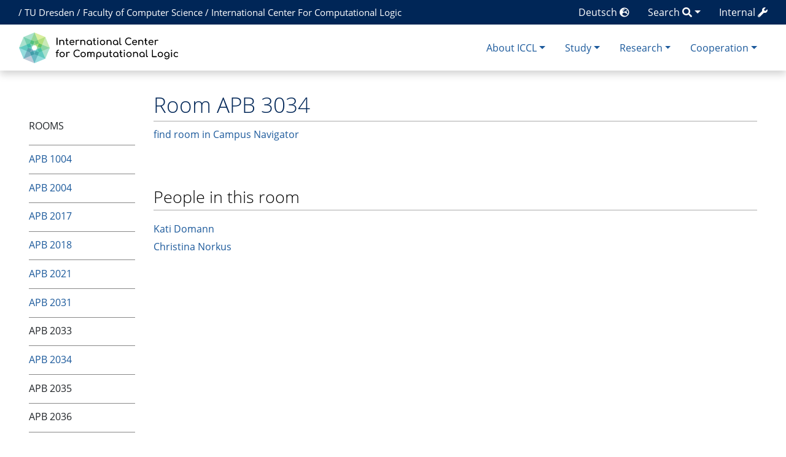

--- FILE ---
content_type: text/html; charset=UTF-8
request_url: https://iccl.inf.tu-dresden.de/web/APB_3034/en
body_size: 27635
content:
<!DOCTYPE html>
<html class="client-nojs" lang="en" dir="ltr">
<head>
<meta charset="UTF-8">
<title>Room APB 3034 - International Center for Computational Logic</title>
<script>document.documentElement.className="client-js";RLCONF={"wgBreakFrames":false,"wgSeparatorTransformTable":["",""],"wgDigitTransformTable":["",""],"wgDefaultDateFormat":"dmy","wgMonthNames":["","January","February","March","April","May","June","July","August","September","October","November","December"],"wgRequestId":"4cc3b430c755491e532a2eea","wgCanonicalNamespace":"","wgCanonicalSpecialPageName":false,"wgNamespaceNumber":0,"wgPageName":"APB_3034/en","wgTitle":"APB 3034/en","wgCurRevisionId":19688,"wgRevisionId":19688,"wgArticleId":7776,"wgIsArticle":true,"wgIsRedirect":false,"wgAction":"view","wgUserName":null,"wgUserGroups":["*"],"wgCategories":[],"wgPageViewLanguage":"en","wgPageContentLanguage":"en","wgPageContentModel":"wikitext","wgRelevantPageName":"APB_3034/en","wgRelevantArticleId":7776,"wgIsProbablyEditable":false,"wgRelevantPageIsProbablyEditable":false,"wgRestrictionEdit":[],"wgRestrictionMove":[],"wgPageFormsTargetName":null,"wgPageFormsAutocompleteValues":[],"wgPageFormsAutocompleteOnAllChars":false,"wgPageFormsFieldProperties":[],"wgPageFormsCargoFields":[],"wgPageFormsDependentFields":[],"wgPageFormsCalendarValues":[],"wgPageFormsCalendarParams":[],"wgPageFormsCalendarHTML":null,"wgPageFormsGridValues":[],"wgPageFormsGridParams":[],"wgPageFormsContLangYes":null,"wgPageFormsContLangNo":null,"wgPageFormsContLangMonths":[],"wgPageFormsHeightForMinimizingInstances":-1,"wgPageFormsDelayReload":false,"wgPageFormsShowOnSelect":[],"wgPageFormsScriptPath":"/w/extensions/PageForms","edgValues":[],"wgPageFormsEDSettings":null,"wgAmericanDates":false,"srfFilteredConfig":null,"egMapsScriptPath":"/w/extensions/Maps/","egMapsDebugJS":false,"egMapsAvailableServices":["leaflet","googlemaps3"],"egMapsLeafletLayersApiKeys":{"MapBox":"","MapQuestOpen":"","Thunderforest":"","GeoportailFrance":""}};
RLSTATE={"site.styles":"ready","user.styles":"ready","user":"ready","user.options":"loading","skins.chameleon":"ready","zzz.ext.bootstrap.styles":"ready","ext.srf.styles":"ready"};RLPAGEMODULES=["ext.smw.styles","smw.entityexaminer","site","mediawiki.page.ready","ext.bootstrap.scripts","ext.smw.purge"];</script>
<script>(RLQ=window.RLQ||[]).push(function(){mw.loader.impl(function(){return["user.options@12s5i",function($,jQuery,require,module){mw.user.tokens.set({"patrolToken":"+\\","watchToken":"+\\","csrfToken":"+\\"});
}];});});</script>
<link rel="stylesheet" href="/w/load.php?lang=en&amp;modules=ext.srf.styles%7Cskins.chameleon%7Czzz.ext.bootstrap.styles&amp;only=styles&amp;skin=chameleon">
<script async="" src="/w/load.php?lang=en&amp;modules=startup&amp;only=scripts&amp;raw=1&amp;skin=chameleon"></script>
<style>#mw-indicator-mw-helplink {display:none;}</style><style>/* Hide elements in language de */.lang-de{display: none !important;}.only-logged-in{display: none;}</style>
<meta name="ResourceLoaderDynamicStyles" content="">
<link rel="stylesheet" href="/w/load.php?lang=en&amp;modules=site.styles&amp;only=styles&amp;skin=chameleon">
<meta name="generator" content="MediaWiki 1.43.1">
<meta name="robots" content="max-image-preview:standard">
<meta name="format-detection" content="telephone=no">
<meta name="viewport" content="width=1120">
<meta name="viewport" content="width=device-width, initial-scale=1, shrink-to-fit=no">
<link rel="alternate" type="application/rdf+xml" title="APB 3034/en" href="/w/index.php?title=Spezial:RDF_exportieren/APB_3034/en&amp;xmlmime=rdf">
<link rel="search" type="application/opensearchdescription+xml" href="/w/rest.php/v1/search" title="International Center for Computational Logic (de)">
<link rel="EditURI" type="application/rsd+xml" href="//iccl.inf.tu-dresden.de/w/api.php?action=rsd">
<link rel="alternate" type="application/atom+xml" title="International Center for Computational Logic Atom feed" href="/w/index.php?title=Spezial:Letzte_%C3%84nderungen&amp;feed=atom">
<!-- Begin Extension:CSS --><link rel="stylesheet" href="[data-uri]"><!-- End Extension:CSS -->
	<meta property="og:type" content="article">

	<meta property="og:site_name" content="International Center for Computational Logic">

	<meta property="og:title" content="Room APB 3034">

	<meta property="og:url" content="//iccl.inf.tu-dresden.de/web/APB_3034/en">

<!-- Helpers for finding favicons. Generated with http://realfavicongenerator.net. Inserted manually with a hook for BeforePageDisplay. -->
<link rel="apple-touch-icon" sizes="180x180" href="/apple-touch-icon.png?v=693Q03N3RA">
<link rel="icon" type="image/png" sizes="32x32" href="/favicon-32x32.png?v=693Q03N3RA">
<link rel="icon" type="image/png" sizes="16x16" href="/favicon-16x16.png?v=693Q03N3RA">
<link rel="manifest" href="/site.webmanifest?v=693Q03N3RA">
<link rel="mask-icon" href="/safari-pinned-tab.svg?v=693Q03N3RA" color="#5bbad5">
<link rel="shortcut icon" href="/favicon.ico?v=693Q03N3RA">
<meta name="msapplication-TileColor" content="#00aba9">
<meta name="theme-color" content="#ffffff">
<link rel="alternate" hreflang="de" href="//iccl.inf.tu-dresden.de/web/APB_3034" />

</head>
<body class="mediawiki ltr sitedir-ltr mw-hide-empty-elt ns-0 ns-subject page-APB_3034_en rootpage-APB_3034_en layout-layout skin-chameleon action-view">
	<div class="topbar">
		<div class="container">
			<div class="d-inline-block d-md-none" style="color: white; font-size: 95%; position: relative; top: 0px; left: 0px; " role="banner">
				<a href="http://tu-dresden.de/" title="TU Dresden" style="padding: 0px;">TU Dresden</a>
			</div>
			<div class="d-none d-md-inline-block d-lg-none" style="color: white; font-size: 95%; position: relative; top: 0px; left: 0px; " role="banner">
				/
				<a href="http://tu-dresden.de/" title="TU Dresden" style="padding: 0px;">TU Dresden</a>
				/
				<a href="http://www.inf.tu-dresden.de" title="Fakultät Informatik" style="padding: 0px;"><span class="lang-de">Informatik</span><span class="lang-en">Computer Science</span></a>
				/
				<a href="https://iccl.inf.tu-dresden.de" title="International Center For Computational Logic" style="padding: 0px;">ICCL</a>
			</div>
			<div class="d-none d-lg-inline-block" style="color: white; font-size: 95%; position: relative; top: 0px; left: 15px; " role="banner">
				/
				<a href="http://tu-dresden.de/" title="TU Dresden" style="padding: 0px;">TU Dresden</a>
				/
				<a href="http://www.inf.tu-dresden.de" title="Fakultät Informatik" style="padding: 0px;"><span class="lang-de">Fakultät Informatik</span><span class="lang-en">Faculty of Computer Science</span></a>
				/
				<a href="https://iccl.inf.tu-dresden.de" title="International Center For Computational Logic" style="padding: 0px;">International Center For Computational Logic</a>
			</div>
			
			<div class="dropdown pull-right only-logged-in">
			<a href="#" class="dropdown-toggle" data-toggle="dropdown">Account <span class="fas fa-user"></span></a>
			<!-- personal tools -->
			<div class="p-personal tud-blue dropdown-menu" id="p-personal" >
				<ul class="p-personal-tools" >
					<li id="pt-login" class="mw-list-item"><a href="/w/index.php?title=Spezial:Anmelden&amp;returnto=APB+3034%2Fen" title="You are encouraged to log in; however, it is not mandatory [o]" accesskey="o" class="pt-login">Log in</a></li>
				</ul>
			</div>

			<div class="newtalk-notifier pull-right">
			</div>
		</div>
			<div class="dropdown pull-right only-logged-in">
			<a href="#" class="dropdown-toggle" data-toggle="dropdown">Edit tools <span class="fas fa-edit"></span></a>
			<!-- Content navigation -->
			<div class="tud-blue pagetools dropdown-menu p-contentnavigation" id="p-contentnavigation">
				<!-- namespaces -->
				<div id="p-namespaces" class="p-namespaces">
					<div class="tab-group">
						<div id="ca-talk" class="new mw-list-item"><a href="/w/index.php?title=Diskussion:APB_3034/en&amp;action=edit&amp;redlink=1" rel="discussion" class="new ca-talk" title="Discussion about the content page (page does not exist) [t]" accesskey="t">Discussion</a></div>
					</div>
				</div>
				<!-- views -->
				<div id="p-views" class="p-views">
					<div class="tab-group">
						<div id="ca-viewsource" class="mw-list-item"><a href="/w/index.php?title=APB_3034/en&amp;action=edit" title="This page is protected.&#10;You can view its source [e]" accesskey="e" class="ca-viewsource">View source</a></div>
						<div id="ca-history" class="mw-list-item"><a href="/w/index.php?title=APB_3034/en&amp;action=history" title="Past revisions of this page [h]" accesskey="h" class="ca-history">View history</a></div>
					</div>
				</div>
				<!-- actions -->
				<div id="p-actions" class="p-actions">
					<div class="tab-group">
						<div id="ca-purge" class="is-disabled mw-list-item"><a href="/w/index.php?title=APB_3034/en&amp;action=purge" class="is-disabled ca-purge">Refresh</a></div>
					</div>
				</div>
			</div>
		</div>
			<div class="pull-right"><a href="https://iccl.inf.tu-dresden.de/web/Spezial:UserLogin" class="only-logged-out"><span class="d-none d-sm-inline">Internal</span> <span class="fas fa-wrench"></span></a>
			</div>
			<div class="dropdown pull-right">
			<a href="#" class="dropdown-toggle" data-toggle="dropdown"><span class="lang-de d-none d-sm-inline">Suche</span><span class="lang-en d-none d-sm-inline">Search</span> <span class="fas fa-search"></span></a>
			<!-- search form -->
			<div  id="p-search" class="p-search dropdown-menu" role="search"  >
				<form  id="searchform" class="mw-search" action="/w/index.php" >
					<input type="hidden" name="title" value=" Spezial:Suche" />
					<div class="input-group">
						<input type="search" name="search" placeholder="Search International Center for Computational Logic" aria-label="Search International Center for Computational Logic" autocapitalize="sentences" title="Search International Center for Computational Logic [f]" accesskey="f" id="searchInput" class="form-control">
						<div class="input-group-append">
							<button value="Go" id="searchGoButton" name="go" type="submit" class="go-btn searchGoButton" aria-label="Go to page" title="Go to a page with this exact name if it exists"></button>
							<button value="Search" id="mw-searchButton" name="fulltext" type="submit" class="search-btn mw-searchButton" aria-label="Go to page" title="Search the pages for this text"></button>
						</div>
					</div>
				</form>
			</div>
		</div>
			<div class="pull-right"><a href="//iccl.inf.tu-dresden.de/web/APB_3034">Deutsch <span class="fas fa-globe-europe"></span></a>
			</div>
		</div>
	</div>
	<!-- navigation bar -->
	<div class="navbar-institute" style="min-height: 70px"><div class="container"><nav class="navbar navbar-expand-md justify-content-between" role="navigation" id="mw-navigation">
		<!-- logo and main page link -->
		<div id="p-logo" class="navbar-brand p-logo" role="banner">
			<a href="/web/International_Center_for_Computational_Logic/en" title="Visit the main page"><img src="/w/skins/local/resources/iccl.svg" alt="International Center for Computational Logic"></a>
		</div>
		<!-- Collapse button -->
		<button type="button" class="navbar-toggler" data-toggle="collapse" data-target="#div" aria-controls="div" aria-expanded="false" aria-label="Toggle navigation">
	</button>
		<div class="collapse navbar-collapse tud-nav" id="div">
			<!-- About ICCL -->
			<div class="nav-item dropdown p-About-ICCL-dropdown">
				<a href="#" class="nav-link dropdown-toggle p-About-ICCL-toggle" data-toggle="dropdown" data-boundary="viewport">About ICCL</a>
				<div class="dropdown-menu p-About-ICCL" id="p-About-ICCL">
					<div id="n-News-&amp;-Dates" class="mw-list-item"><a href="/web/News/en" class="nav-link n-News-&amp;-Dates">News &amp; Dates</a></div>
					<div id="n-Profile" class="mw-list-item"><a href="/web/Profil/en" class="nav-link n-Profile">Profile</a></div>
					<div id="n-Research-Groups" class="mw-list-item"><a href="/web/Forschungsgruppen/en" class="nav-link n-Research-Groups">Research Groups</a></div>
					<div id="n-People" class="mw-list-item"><a href="/web/Personen/en" class="nav-link n-People">People</a></div>
					<div id="n-Job-Offers" class="mw-list-item"><a href="/web/Stellenangebote/en" class="nav-link n-Job-Offers">Job Offers</a></div>
					<div id="n-Location-and-Contact" class="mw-list-item"><a href="/web/Kontakt/en" class="nav-link n-Location-and-Contact">Location and Contact</a></div>
				</div>
			</div>
			<!-- Study -->
			<div class="nav-item dropdown p-Study-dropdown">
				<a href="#" class="nav-link dropdown-toggle p-Study-toggle" data-toggle="dropdown" data-boundary="viewport">Study</a>
				<div class="dropdown-menu p-Study" id="p-Study">
					<div id="n-Courses" class="mw-list-item"><a href="/web/Lehrveranstaltungen/en" class="nav-link n-Courses">Courses</a></div>
					<div id="n-Theses" class="mw-list-item"><a href="/web/Studienarbeiten/en" class="nav-link n-Theses">Theses</a></div>
					<div id="n-European-Master" class="mw-list-item"><a href="/web/EMCL/en" class="nav-link n-European-Master">European Master</a></div>
					<div id="n-International-Master" class="mw-list-item"><a href="/web/MCL/en" class="nav-link n-International-Master">International Master</a></div>
				</div>
			</div>
			<!-- Research -->
			<div class="nav-item dropdown p-Research-dropdown">
				<a href="#" class="nav-link dropdown-toggle p-Research-toggle" data-toggle="dropdown" data-boundary="viewport">Research</a>
				<div class="dropdown-menu p-Research" id="p-Research">
					<div id="n-Research-Areas" class="mw-list-item"><a href="/web/Forschungsfelder/en" class="nav-link n-Research-Areas">Research Areas</a></div>
					<div id="n-Projects" class="mw-list-item"><a href="/web/Forschungsprojekte/en" class="nav-link n-Projects">Projects</a></div>
					<div id="n-Publications" class="mw-list-item"><a href="/web/Ver%C3%B6ffentlichungen/en" class="nav-link n-Publications">Publications</a></div>
				</div>
			</div>
			<!-- Cooperation -->
			<div class="nav-item dropdown p-Cooperation-dropdown">
				<a href="#" class="nav-link dropdown-toggle p-Cooperation-toggle" data-toggle="dropdown" data-boundary="viewport">Cooperation</a>
				<div class="dropdown-menu p-Cooperation" id="p-Cooperation">
					<div id="n-Offers" class="mw-list-item"><a href="/web/Angebote/en" class="nav-link n-Offers">Offers</a></div>
					<div id="n-Partners" class="mw-list-item"><a href="/web/Partner/en" class="nav-link n-Partners">Partners</a></div>
				</div>
			</div>

		</div>
	</nav></div></div>

	<div class="container">
		<div class="row">
			<div class="col">
				<!-- start the content area -->
				<div id="content" class="mw-body content"><a id="top" class="top"></a>
					<div id="mw-indicators" class="mw-indicators">
						<div id="mw-indicator-smw-entity-examiner" class="mw-indicator mw-indicator-smw-entity-examiner"><div class="smw-entity-examiner smw-indicator-vertical-bar-loader" data-subject="APB_3034/en#0##" data-dir="ltr" data-uselang="" title="Running an examiner in the background"></div></div>
					</div>
						<div class="contentHeader">
						<!-- title of the page -->
						<h1 id="firstHeading" class="firstHeading">Room APB 3034</h1>
						<!-- tagline; usually goes something like "From WikiName" primary purpose of this seems to be for printing to identify the source of the content -->
						<div id="siteSub" class="siteSub">From International Center for Computational Logic</div>
						<!-- subtitle line; used for various things like the subpage hierarchy -->
						<div id="contentSub" class="small contentSub"><div id="mw-content-subtitle" lang="en" dir="ltr"></div></div><div id="jump-to-nav" class="mw-jump jump-to-nav">Jump to:<a href="#mw-navigation">navigation</a>, <a href="#p-search">search</a></div>
					</div>
					<div id="bodyContent" class="bodyContent">
						<!-- body text -->

						<div id="mw-content-text" class="mw-body-content"><div class="mw-content-ltr mw-parser-output" lang="en" dir="ltr"><div class="row row-offcanvas row-offcanvas-left"><div class="col-xs-6 col-sm-3 col-md-2 sidebar-offcanvas" id="sidebar" role="navigation"><div style="padding-top: 9ex; padding-bottom: 1ex;"><span style="text-transform: uppercase;">Rooms</span></div>
<ul class="nav-list"><li><a href="/web/APB_1004/en" title="APB 1004/en">APB 1004</a></li><li><a href="/web/APB_2004/en" title="APB 2004/en">APB 2004</a></li><li><a href="/web/APB_2017/en" title="APB 2017/en">APB 2017</a></li><li><a href="/web/APB_2018/en" title="APB 2018/en">APB 2018</a></li><li><a href="/web/APB_2021/en" title="APB 2021/en">APB 2021</a></li><li><a href="/web/APB_2031/en" title="APB 2031/en">APB 2031</a></li><li><span class="broken-link-span">APB 2033</span></li><li><a href="/web/APB_2034/en" title="APB 2034/en">APB 2034</a></li><li><span class="broken-link-span">APB 2035</span></li><li><span class="broken-link-span">APB 2036</span></li><li><a href="/web/APB_2039/en" title="APB 2039/en">APB 2039</a></li><li><a href="/web/APB_2048/en" title="APB 2048/en">APB 2048</a></li><li><a href="/web/APB_3004/en" title="APB 3004/en">APB 3004</a></li><li><a href="/web/APB_3005/en" title="APB 3005/en">APB 3005</a></li><li><a href="/web/APB_3006/en" title="APB 3006/en">APB 3006</a></li><li><a href="/web/APB_3007/en" title="APB 3007/en">APB 3007</a></li><li><a href="/web/APB_3008/en" title="APB 3008/en">APB 3008</a></li><li><a href="/web/APB_3009/en" title="APB 3009/en">APB 3009</a></li><li><a href="/web/APB_3010/en" title="APB 3010/en">APB 3010</a></li><li><a href="/web/APB_3018/en" title="APB 3018/en">APB 3018</a></li><li><a href="/web/APB_3020/en" title="APB 3020/en">APB 3020</a></li><li><a href="/web/APB_3021/en" title="APB 3021/en">APB 3021</a></li><li><a href="/web/APB_3023/en" title="APB 3023/en">APB 3023</a></li><li><a href="/web/APB_3024/en" title="APB 3024/en">APB 3024</a></li><li><a href="/web/APB_3027/en" title="APB 3027/en">APB 3027</a></li><li><a href="/web/APB_3029/en" title="APB 3029/en">APB 3029</a></li><li><a href="/web/APB_3030/en" title="APB 3030/en">APB 3030</a></li><li><a href="/web/APB_3031/en" title="APB 3031/en">APB 3031</a></li><li><a href="/web/APB_3032/en" title="APB 3032/en">APB 3032</a></li><li><a href="/web/APB_3033/en" title="APB 3033/en">APB 3033</a></li><li><a class="mw-selflink selflink">APB 3034</a></li><li><a href="/web/APB_3035/en" title="APB 3035/en">APB 3035</a></li><li><a href="/web/APB_3037/en" title="APB 3037/en">APB 3037</a></li><li><a href="/web/APB_3041/en" title="APB 3041/en">APB 3041</a></li><li><a href="/web/APB_3042/en" title="APB 3042/en">APB 3042</a></li><li><a href="/web/APB_3105/en" title="APB 3105/en">APB 3105</a></li><li><a href="/web/APB_E001/en" title="APB E001/en">APB E001</a></li><li><a href="/web/APB_E005/en" title="APB E005/en">APB E005</a></li><li><a href="/web/APB_E007/en" title="APB E007/en">APB E007</a></li><li><a href="/web/APB_E008/en" title="APB E008/en">APB E008</a></li><li><a href="/web/APB_E009/en" title="APB E009/en">APB E009</a></li><li><a href="/web/APB_E010/en" title="APB E010/en">APB E010</a></li><li><a href="/web/APB_E023/en" title="APB E023/en">APB E023</a></li><li><a href="/web/BAR_0218/en" title="BAR 0218/en">BAR 0218</a></li><li><a href="/web/BAR_106/en" title="BAR 106/en">BAR 106</a></li><li><a href="/web/BAR/SCH%C3%96/en" title="BAR/SCHÖ/en">BAR/SCHÖ</a></li><li><a href="/web/BAR0E85/en" title="BAR0E85/en">BAR0E85</a></li><li><a href="/web/GER_0038/en" title="GER 0038/en">GER 0038</a></li><li><a href="/web/G%C3%96R/0226/H/en" title="GÖR/0226/H/en">GÖR/0226/H</a></li><li><a href="/web/HSZ/0002/en" title="HSZ/0002/en">HSZ/0002</a><span class="smw-plainlist-furtherresults"><a href="/web/Spezial:Semantische_Suche/-5B-5BKategorie:Raum-5D-5D/mainlabel%3D/limit%3D50/offset%3D50/format%3Dplainlist/link%3Dnone/order%3Dasc/intro%3D-3Cul-20class%3D%22nav-2Dlist%22-3E-3Cli-3E/outro%3D-3C-2Fli-3E-3C-2Ful-3E/template%3DTranslate-20link/userparam%3D-2Fen/sep%3D-3C-2Fli-3E-3Cli-3E" title="Spezial:Semantische Suche/-5B-5BKategorie:Raum-5D-5D/mainlabel=/limit=50/offset=50/format=plainlist/link=none/order=asc/intro=-3Cul-20class=&quot;nav-2Dlist&quot;-3E-3Cli-3E/outro=-3C-2Fli-3E-3C-2Ful-3E/template=Translate-20link/userparam=-2Fen/sep=-3C-2Fli-3E-3Cli-3E">... further results</a></span></li></ul></div><div class="col-xs-12 col-sm-9 col-md-10"><div class="leftside-menu-toggle-button-container"><div class="leftside-menu-toggle-button btn btn-primary btn-xs pull-left d-sm-none" data-toggle="offcanvas"><span class="sr-only">Toggle side column</span><span class="fas fa-exchange-alt"></span></div></div><h1 class="firstHeading">Room APB 3034</h1>
<p><a rel="nofollow" class="external text" href="https://navigator.tu-dresden.de/etplan/apb/03/raum/542103.7400?language=en">find room in Campus Navigator</a>
</p><p><br />
</p>
<h2><span class="mw-headline" id="People_in_this_room">People in this room</span></h2>
<ul class="plain-list" style="margin-top: 2ex;"><li><a href="/web/Kati_Domann" title="Kati Domann">Kati Domann</a></li><li><a href="/web/Christina_Norkus" title="Christina Norkus">Christina Norkus</a></li></ul></div></div>

<!-- 
NewPP limit report
Cached time: 20260122083042
Cache expiry: 86400
Reduced expiry: false
Complications: []
[SMW] In‐text annotation parser time: 0 seconds
CPU time usage: 0.052 seconds
Real time usage: 0.067 seconds
Preprocessor visited node count: 899/1000000
Post‐expand include size: 12902/4194304 bytes
Template argument size: 1188/4194304 bytes
Highest expansion depth: 10/100
Expensive parser function count: 0/100
Unstrip recursion depth: 0/20
Unstrip post‐expand size: 30/5000000 bytes
-->
<!--
Transclusion expansion time report (%,ms,calls,template)
100.00%   55.884      1 Vorlage:Raum/en
100.00%   55.884      1 -total
 98.43%   55.007      1 Vorlage:DisplayRaum
 10.08%    5.631      1 Vorlage:Überschrift
  9.67%    5.402      1 Vorlage:LeftsidenavHeading
  8.46%    4.726      1 MediaWiki:Portal_label_Raeume/en
  5.96%    3.333     50 Vorlage:Translate_link
  5.18%    2.896      1 Vorlage:HideHeading1
  1.67%    0.934      1 MediaWiki:Portal_label_Raum/en
  1.56%    0.873      1 MediaWiki:Portal_label_Im_Campus_Navigator_anzeigen/en
-->

<!-- Saved in parser cache with key infsys-infsys:pcache:idhash:7776-0!dateformat=default!userlang=en and timestamp 20260122083042 and revision id 19688. Rendering was triggered because: page-view
 -->
</div></div><div class="printfooter">
Retrieved from "<a dir="ltr" href="https://iccl.inf.tu-dresden.de/w/index.php?title=APB_3034/en&amp;oldid=19688">https://iccl.inf.tu-dresden.de/w/index.php?title=APB_3034/en&amp;oldid=19688</a>"</div>

						<!-- end body text -->
						<!-- data blocks which should go somewhere after the body text, but not before the catlinks block-->
						
					</div>
					<!-- category links -->
					<div id="catlinks" class="catlinks catlinks-allhidden" data-mw="interface"></div>
				</div>
			</div>
		</div>
		<div class="row">
			<div class="col">
				<!-- navigation bar -->
				<nav class="p-navbar collapsible small mb-2" role="navigation" id="mw-navigation-i9klg3aumr">
					<div class="navbar-nav">
						<!-- toolbox -->
						<div id="t-whatlinkshere" class="nav-item mw-list-item"><a href="/web/Spezial:Linkliste/APB_3034/en" title="A list of all wiki pages that link here [j]" accesskey="j" class="nav-link t-whatlinkshere">What links here</a></div>
						<div id="t-recentchangeslinked" class="nav-item mw-list-item"><a href="/web/Spezial:%C3%84nderungen_an_verlinkten_Seiten/APB_3034/en" rel="nofollow" title="Recent changes in pages linked from this page [k]" accesskey="k" class="nav-link t-recentchangeslinked">Related changes</a></div>
						<div id="t-specialpages" class="nav-item mw-list-item"><a href="/web/Spezial:Spezialseiten" title="A list of all special pages [q]" accesskey="q" class="nav-link t-specialpages">Special pages</a></div>
						<div id="t-print" class="nav-item mw-list-item"><a href="javascript:print();" rel="alternate" title="Printable version of this page [p]" accesskey="p" class="nav-link t-print">Printable version</a></div>
						<div id="t-permalink" class="nav-item mw-list-item"><a href="/w/index.php?title=APB_3034/en&amp;oldid=19688" title="Permanent link to this revision of this page" class="nav-link t-permalink">Permanent link</a></div>
						<div id="t-info" class="nav-item mw-list-item"><a href="/w/index.php?title=APB_3034/en&amp;action=info" title="More information about this page" class="nav-link t-info">Page information</a></div>
						<div id="t-smwbrowselink" class="nav-item mw-list-item"><a href="/web/Spezial:Durchsuchen/:APB-5F3034-2Fen" rel="search" class="nav-link t-smwbrowselink">Browse properties</a></div>
					</div>
				</nav>
			</div>
		</div>
		<div class="row">
			<div class="col">
				<!-- footer links -->
				<div id="footer-info" class="footer-info">
					<!-- info -->
					<div> This page was last edited on 22 January 2026, at 08:30.</div>
				</div>
			</div>
		</div>
		<div class="row">
			<div class="col">
				<!-- places -->
				<div id="footer-places" class="footer-places">
					<div><a href="/web/ICCL:Datenschutz">Privacy policy</a></div>
					<div><a href="/web/ICCL:%C3%9Cber_International_Center_for_Computational_Logic">About International Center for Computational Logic</a></div>
					<div><a href="/web/ICCL:Impressum">Disclaimers</a></div>
					<div><a href="//iccl.inf.tu-dresden.de/web/ICCL:Accessibility/en">Accessibility</a></div>
				</div>
			</div>
			<div class="col">
				<!-- footer icons -->
				<div id="footer-icons" class="footer-icons">
					<!-- poweredby -->
					<div><a href="https://www.mediawiki.org/" class="cdx-button cdx-button--fake-button cdx-button--size-large cdx-button--fake-button--enabled"><img src="/w/resources/assets/poweredby_mediawiki.svg" alt="Powered by MediaWiki" width="88" height="31" loading="lazy"></a></div>
					<div><a href="https://www.semantic-mediawiki.org/wiki/Semantic_MediaWiki" class="cdx-button cdx-button--fake-button cdx-button--size-large cdx-button--fake-button--enabled"><img src="/w/extensions/SemanticMediaWiki/res/smw/assets/logo_footer.svg" alt="Powered by Semantic MediaWiki" class="smw-footer" width="88" height="31" loading="lazy"></a></div>
				</div>
			</div>
		</div>
	</div><script>(RLQ=window.RLQ||[]).push(function(){mw.config.set({"wgBackendResponseTime":72,"wgPageParseReport":{"smw":{"limitreport-intext-parsertime":0},"limitreport":{"cputime":"0.052","walltime":"0.067","ppvisitednodes":{"value":899,"limit":1000000},"postexpandincludesize":{"value":12902,"limit":4194304},"templateargumentsize":{"value":1188,"limit":4194304},"expansiondepth":{"value":10,"limit":100},"expensivefunctioncount":{"value":0,"limit":100},"unstrip-depth":{"value":0,"limit":20},"unstrip-size":{"value":30,"limit":5000000},"timingprofile":["100.00%   55.884      1 Vorlage:Raum/en","100.00%   55.884      1 -total"," 98.43%   55.007      1 Vorlage:DisplayRaum"," 10.08%    5.631      1 Vorlage:Überschrift","  9.67%    5.402      1 Vorlage:LeftsidenavHeading","  8.46%    4.726      1 MediaWiki:Portal_label_Raeume/en","  5.96%    3.333     50 Vorlage:Translate_link","  5.18%    2.896      1 Vorlage:HideHeading1","  1.67%    0.934      1 MediaWiki:Portal_label_Raum/en","  1.56%    0.873      1 MediaWiki:Portal_label_Im_Campus_Navigator_anzeigen/en"]},"cachereport":{"timestamp":"20260122083042","ttl":86400,"transientcontent":false}}});});</script>
</body>
</html>